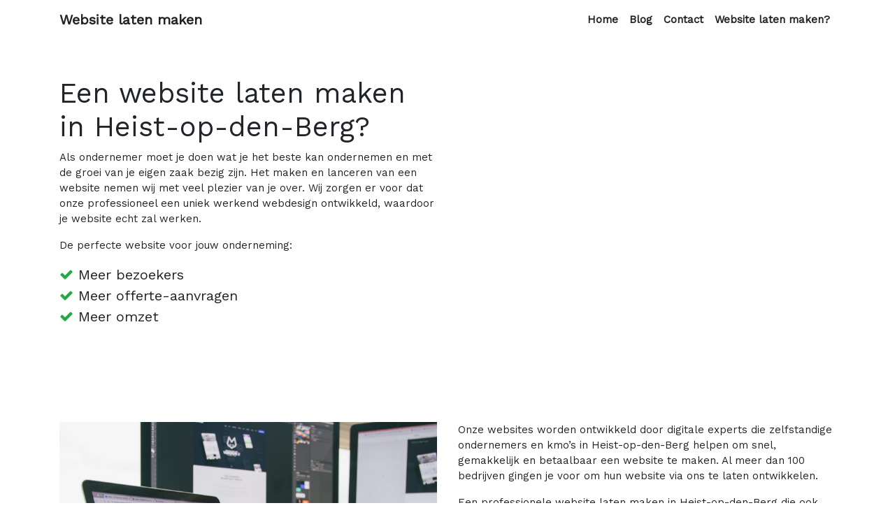

--- FILE ---
content_type: text/css
request_url: https://websitelatenmaken.be/wp-content/cache/min/1/wp-content/plugins/forms-by-made-it/front/css/style.css?ver=1662406911
body_size: 130
content:
.madeit-form-error{padding:15px;margin-bottom:20px;border:1px solid transparent;border-radius:4px;background-color:#f5cbcb;border-color:#f3bec6;color:#de4949}.madeit-form-success{padding:15px;margin-bottom:20px;border:1px solid transparent;border-radius:4px;background-color:#bedcce;border-color:#aed3bb;color:#488669}

--- FILE ---
content_type: text/css
request_url: https://websitelatenmaken.be/wp-content/cache/min/1/wp-content/themes/madeit/gutenberg-v2/content-container/build/style-index.css?ver=1667396230
body_size: 3
content:
.wp-block-madeit-block-content.are-vertically-aligned-top{align-items:flex-start}.wp-block-madeit-block-content.are-vertically-aligned-center{align-items:center}.wp-block-madeit-block-content.are-vertically-aligned-bottom{align-items:flex-end}.wp-block-madeit-block-content-column.is-vertically-aligned-top{align-self:flex-start}.wp-block-madeit-block-content-column.is-vertically-aligned-center{-ms-grid-row-align:center;align-self:center}.wp-block-madeit-block-content-column.is-vertically-aligned-bottom{align-self:flex-end}.justify-content-center>.row{justify-content:center!important}

--- FILE ---
content_type: text/css
request_url: https://websitelatenmaken.be/wp-content/cache/min/1/wp-content/themes/madeit/gutenberg/container-simple/dist/blocks.style.build.css?ver=1662406911
body_size: 46
content:
.wp-block-madeit-block-container{width:100%;padding-right:15px;padding-left:15px;margin-right:auto;margin-left:auto}@media (min-width:576px){.wp-block-madeit-block-container{max-width:540px}}@media (min-width:768px){.wp-block-madeit-block-container{max-width:720px}}@media (min-width:992px){.wp-block-madeit-block-container{max-width:960px}}@media (min-width:1200px){.wp-block-madeit-block-container{max-width:1140px}}.wp-block-madeit-block-container.container-fluid{width:100%;max-width:100%}.wp-block-madeit-block-row-simple{display:-ms-flexbox;display:flex;-ms-flex-wrap:wrap;flex-wrap:wrap;margin-right:-15px;margin-left:-15px}

--- FILE ---
content_type: text/css
request_url: https://websitelatenmaken.be/wp-content/cache/min/1/wp-content/themes/madeit/gutenberg/tabs/dist/blocks.style.build.css?ver=1662406911
body_size: -148
content:
.wp-block-madeit-block-tabs{width:100%}

--- FILE ---
content_type: text/css
request_url: https://websitelatenmaken.be/wp-content/cache/min/1/wp-content/themes/madeit/gutenberg/carousel/dist/blocks.style.build.css?ver=1662406911
body_size: 958
content:
.wp-block-madeit-block-carousel{position:relative}.wp-block-madeit-block-carousel .carousel-inner{position:relative;width:100%;overflow:hidden}.wp-block-madeit-block-carousel img{width:100%}.wp-block-madeit-block-carousel .carousel-item{position:relative;display:none;-ms-flex-align:center;align-items:center;width:100%;transition:-webkit-transform 0.6s ease;-webkit-transition:-webkit-transform 0.6s ease;-o-transition:transform 0.6s ease;transition:transform 0.6s ease;transition:transform 0.6s ease,-webkit-transform 0.6s ease;-webkit-backface-visibility:hidden;backface-visibility:hidden;-webkit-perspective:1000px;perspective:1000px}@media screen and (prefers-reduced-motion:reduce){.wp-block-madeit-block-carousel .carousel-item{-webkit-transition:none;-o-transition:none;transition:none}}.wp-block-madeit-block-carousel .carousel-item.active,.wp-block-madeit-block-carousel .carousel-item-next,.wp-block-madeit-block-carousel .carousel-item-prev{display:block}.wp-block-madeit-block-carousel .carousel-item-next,.wp-block-madeit-block-carousel .carousel-item-prev{position:absolute;top:0}.wp-block-madeit-block-carousel .carousel-item-next.carousel-item-left,.wp-block-madeit-block-carousel .carousel-item-prev.carousel-item-right{-webkit-transform:translateX(0);-ms-transform:translateX(0);transform:translateX(0)}@supports ((-webkit-transform-style:preserve-3d) or (transform-style:preserve-3d)){.wp-block-madeit-block-carousel .carousel-item-next.carousel-item-left,.wp-block-madeit-block-carousel .carousel-item-prev.carousel-item-right{-webkit-transform:translate3d(0,0,0);transform:translate3d(0,0,0)}}.wp-block-madeit-block-carousel .carousel-item-next,.wp-block-madeit-block-carousel .active.carousel-item-right{-webkit-transform:translateX(100%);-ms-transform:translateX(100%);transform:translateX(100%)}@supports ((-webkit-transform-style:preserve-3d) or (transform-style:preserve-3d)){.wp-block-madeit-block-carousel .carousel-item-next,.wp-block-madeit-block-carousel .active.carousel-item-right{-webkit-transform:translate3d(100%,0,0);transform:translate3d(100%,0,0)}}.wp-block-madeit-block-carousel .carousel-item-prev,.wp-block-madeit-block-carousel .active.carousel-item-left{-webkit-transform:translateX(-100%);-ms-transform:translateX(-100%);transform:translateX(-100%)}@supports ((-webkit-transform-style:preserve-3d) or (transform-style:preserve-3d)){.wp-block-madeit-block-carousel .carousel-item-prev,.wp-block-madeit-block-carousel .active.carousel-item-left{-webkit-transform:translate3d(-100%,0,0);transform:translate3d(-100%,0,0)}}.wp-block-madeit-block-carousel .carousel-fade .carousel-item{opacity:0;-webkit-transition-duration:.6s;-o-transition-duration:.6s;transition-duration:.6s;-webkit-transition-property:opacity;-o-transition-property:opacity;transition-property:opacity}.wp-block-madeit-block-carousel .carousel-fade .carousel-item.active,.wp-block-madeit-block-carousel .carousel-fade .carousel-item-next.carousel-item-left,.wp-block-madeit-block-carousel .carousel-fade .carousel-item-prev.carousel-item-right{opacity:1}.wp-block-madeit-block-carousel .carousel-fade .active.carousel-item-left,.wp-block-madeit-block-carousel .carousel-fade .active.carousel-item-right{opacity:0}.wp-block-madeit-block-carousel .carousel-fade .carousel-item-next,.wp-block-madeit-block-carousel .carousel-fade .carousel-item-prev,.wp-block-madeit-block-carousel .carousel-fade .carousel-item.active,.wp-block-madeit-block-carousel .carousel-fade .active.carousel-item-left,.wp-block-madeit-block-carousel .carousel-fade .active.carousel-item-prev{-webkit-transform:translateX(0);-ms-transform:translateX(0);transform:translateX(0)}@supports ((-webkit-transform-style:preserve-3d) or (transform-style:preserve-3d)){.wp-block-madeit-block-carousel .carousel-fade .carousel-item-next,.wp-block-madeit-block-carousel .carousel-fade .carousel-item-prev,.wp-block-madeit-block-carousel .carousel-fade .carousel-item.active,.wp-block-madeit-block-carousel .carousel-fade .active.carousel-item-left,.wp-block-madeit-block-carousel .carousel-fade .active.carousel-item-prev{-webkit-transform:translate3d(0,0,0);transform:translate3d(0,0,0)}}.wp-block-madeit-block-carousel .carousel-control-prev,.wp-block-madeit-block-carousel .carousel-control-next{position:absolute;top:0;bottom:0;display:-ms-flexbox;display:flex;-ms-flex-align:center;align-items:center;-ms-flex-pack:center;justify-content:center;width:15%;color:#fff;text-align:center;opacity:.5}.wp-block-madeit-block-carousel .carousel-control-prev:hover,.wp-block-madeit-block-carousel .carousel-control-prev:focus,.wp-block-madeit-block-carousel .carousel-control-next:hover,.wp-block-madeit-block-carousel .carousel-control-next:focus{color:#fff;text-decoration:none;outline:0;opacity:.9}.wp-block-madeit-block-carousel .carousel-control-prev{left:0}.wp-block-madeit-block-carousel .carousel-control-next{right:0}.wp-block-madeit-block-carousel .carousel-control-prev-icon,.wp-block-madeit-block-carousel .carousel-control-next-icon{display:inline-block;width:20px;height:20px;background:transparent no-repeat center center;background-size:100% 100%}.wp-block-madeit-block-carousel .carousel-control-prev-icon{background-image:url("data:image/svg+xml;charset=utf8,%3Csvg xmlns='http://www.w3.org/2000/svg' fill='%23fff' viewBox='0 0 8 8'%3E%3Cpath d='M5.25 0l-4 4 4 4 1.5-1.5-2.5-2.5 2.5-2.5-1.5-1.5z'/%3E%3C/svg%3E")}.wp-block-madeit-block-carousel .carousel-control-next-icon{background-image:url("data:image/svg+xml;charset=utf8,%3Csvg xmlns='http://www.w3.org/2000/svg' fill='%23fff' viewBox='0 0 8 8'%3E%3Cpath d='M2.75 0l-1.5 1.5 2.5 2.5-2.5 2.5 1.5 1.5 4-4-4-4z'/%3E%3C/svg%3E")}.wp-block-madeit-block-carousel .carousel-indicators{position:absolute;right:0;bottom:10px;left:0;z-index:15;display:-ms-flexbox;display:flex;-ms-flex-pack:center;justify-content:center;padding-left:0;margin-right:15%;margin-left:15%;list-style:none}.wp-block-madeit-block-carousel .carousel-indicators li{position:relative;-ms-flex:0 1 auto;flex:0 1 auto;width:30px;height:3px;margin-right:3px;margin-left:3px;text-indent:-999px;background-color:rgba(255,255,255,.5)}.wp-block-madeit-block-carousel .carousel-indicators li::before{position:absolute;top:-10px;left:0;display:inline-block;width:100%;height:10px;content:""}.wp-block-madeit-block-carousel .carousel-indicators li::after{position:absolute;bottom:-10px;left:0;display:inline-block;width:100%;height:10px;content:""}.wp-block-madeit-block-carousel .carousel-indicators .active{background-color:#fff}.wp-block-madeit-block-carousel .carousel-caption{position:absolute;right:15%;bottom:20px;left:15%;z-index:10;padding-top:20px;padding-bottom:20px;color:#fff;text-align:center}

--- FILE ---
content_type: text/css
request_url: https://websitelatenmaken.be/wp-content/cache/min/1/wp-content/themes/madeit/gutenberg/color-image-block/dist/blocks.style.build.css?ver=1662406911
body_size: -140
content:
.wp-block-madeit-block-color-image{padding:1px}

--- FILE ---
content_type: text/css
request_url: https://websitelatenmaken.be/wp-content/cache/min/1/wp-content/themes/websitelatenmaken/style.css?ver=1662406912
body_size: 207
content:
@font-face{font-display:swap;font-family:RioGlamour;src:url(/wp-content/themes/petracorthoutfotografie/fonts/rio_glamour.eot);src:url('/wp-content/themes/petracorthoutfotografie/fonts/rio_glamour.eot?#iefix') format('embedded-opentype'),url(/wp-content/themes/petracorthoutfotografie/fonts/rio_glamour.woff2) format('woff2'),url(/wp-content/themes/petracorthoutfotografie/fonts/rio_glamour.woff) format('woff'),url(/wp-content/themes/petracorthoutfotografie/fonts/rio_glamour.ttf) format('truetype')}@font-face{font-display:swap;font-family:Bariol;src:url(/wp-content/themes/petracorthoutfotografie/fonts/ariol_regular-webfont.eot);src:url('/wp-content/themes/petracorthoutfotografie/fonts/bariol_regular-webfont.eot?#iefix') format('embedded-opentype'),url(/wp-content/themes/petracorthoutfotografie/fonts/bariol_regular-webfont.woff2) format('woff2'),url(/wp-content/themes/petracorthoutfotografie/fonts/bariol_regular-webfont.woff) format('woff'),url(/wp-content/themes/petracorthoutfotografie/fonts/bariol_regular-webfont.ttf) format('truetype'),url('/wp-content/themes/petracorthoutfotografie/fonts/bariol_regular-webfont.svg#svgFontName') format('svg')}body{font-family:"Work sans","Helvetica Neue",Helvetica,Arial,sans-serif;font-size:15px;overflow-x:hidden;width:100%;overflow-y:auto}.flex-grow{margin-top:50px}.entry-header{display:none}.grecaptcha-badge{display:none}

--- FILE ---
content_type: text/css
request_url: https://websitelatenmaken.be/wp-content/cache/min/1/wp-content/4451f8838d49acfa90e14e40bae706d8.css?ver=1662406912
body_size: 1956
content:
body{color:#212529;background-color:#fff}a{color:#0051A8}a:hover{color:#102D4C}.page-link{color:#0051A8}.page-item.active .page-link{color:#000;background-color:#0051A8;border-color:#0051A8}a.list-group-item-primary:focus,a.list-group-item-primary:hover,button.list-group-item-primary:focus,button.list-group-item-primary:hover{background-color:#66A1E0}.list-group-item-secondary{background-color:#D8E0E7}a.list-group-item-secondary:focus,a.list-group-item-secondary:hover,button.list-group-item-secondary:focus,button.list-group-item-secondary:hover{background-color:#BFDDFB}.list-group-item-success{background-color:#C6D4E3}a.list-group-item-success:focus,a.list-group-item-success:hover,button.list-group-item-success:focus,button.list-group-item-success:hover{background-color:#7CF197}.list-group-item-info{background-color:#C6D4E3}a.list-group-item-info:focus,a.list-group-item-info:hover,button.list-group-item-info:focus,button.list-group-item-info:hover{background-color:#7CE1F1}.list-group-item-warning{background-color:#D3DDE6}a.list-group-item-warning:focus,a.list-group-item-warning:hover,button.list-group-item-warning:focus,button.list-group-item-warning:hover{background-color:#FEE8A6}.list-group-item-danger{background-color:#D5DDE6}a.list-group-item-danger:focus,a.list-group-item-danger:hover,button.list-group-item-danger:focus,button.list-group-item-danger:hover{background-color:#FCB3BA}.badge-primary{background-color:#0051A8}.btn-outline-primary:not([disabled]):not(.disabled):active,.btn-outline-primary:not([disabled]):not(.disabled).active,.show>.btn-outline-primary.dropdown-toggle{border-color:#0051A8}.btn-primary:hover{background-color:#17416E}.btn-primary:hover{border-color:#143961}.badge-primary[href]:focus,.badge-primary[href]:hover{background-color:#143961}.btn-primary:not([disabled]):not(.disabled):active,.btn-primary:not([disabled]):not(.disabled).active,.show>.btn-primary.dropdown-toggle{border-color:#102D4C}.badge-secondary{background-color:#868e96}.btn-outline-secondary:not([disabled]):not(.disabled):active,.btn-outline-secondary:not([disabled]):not(.disabled).active,.show>.btn-outline-secondary.dropdown-toggle{border-color:#868e96}.btn-secondary:hover{background-color:#0E7CEA}.btn-secondary:hover{border-color:#0D74DC}.badge-secondary[href]:focus,.badge-secondary[href]:hover{background-color:#0D74DC}.btn-secondary:not([disabled]):not(.disabled):active,.btn-secondary:not([disabled]):not(.disabled).active,.show>.btn-secondary.dropdown-toggle{border-color:#0C68C4}.badge-success{background-color:#28a745}.btn-outline-success:not([disabled]):not(.disabled):active,.btn-outline-success:not([disabled]):not(.disabled).active,.show>.btn-outline-success.dropdown-toggle{border-color:#28a745}.btn-success:hover,.woocommerce button.button.alt:hover{background-color:#109B30}.btn-success:hover,.woocommerce button.button.alt:hover{border-color:#0F8D2C}.badge-success[href]:focus,.badge-success[href]:hover{background-color:#0F8D2C}.btn-success:not([disabled]):not(.disabled):active,.btn-success:not([disabled]):not(.disabled).active,.show>.btn-success.dropdown-toggle{border-color:#0C7624}.badge-info{background-color:#17a2b8}.btn-outline-info:not([disabled]):not(.disabled):active,.btn-outline-info:not([disabled]):not(.disabled).active,.show>.btn-outline-info.dropdown-toggle{border-color:#17a2b8}.btn-info:hover{background-color:#10889B}.btn-info:hover{border-color:#0F7C8D}.badge-info[href]:focus,.badge-info[href]:hover{background-color:#0F7C8D}.btn-info:not([disabled]):not(.disabled):active,.btn-info:not([disabled]):not(.disabled).active,.show>.btn-info.dropdown-toggle{border-color:#0C6876}.badge-warning{background-color:#ffc107}.btn-outline-warning:not([disabled]):not(.disabled):active,.btn-outline-warning:not([disabled]):not(.disabled).active,.show>.btn-outline-warning.dropdown-toggle{border-color:#ffc107}.btn-warning:hover{background-color:#DFA803}.btn-warning:hover{border-color:#D09D03}.badge-warning[href]:focus,.badge-warning[href]:hover{background-color:#D09D03}.btn-warning:not([disabled]):not(.disabled):active,.btn-warning:not([disabled]):not(.disabled).active,.show>.btn-warning.dropdown-toggle{border-color:#B78A03}.badge-danger{background-color:#dc3545}.btn-outline-danger:not([disabled]):not(.disabled):active,.btn-outline-danger:not([disabled]):not(.disabled).active,.show>.btn-outline-danger.dropdown-toggle{border-color:#dc3545}.btn-danger:hover{background-color:#E5081E}.btn-danger:hover{border-color:#D6081C}.badge-danger[href]:focus,.badge-danger[href]:hover{background-color:#D6081C}.btn-danger:not([disabled]):not(.disabled):active,.btn-danger:not([disabled]):not(.disabled).active,.show>.btn-danger.dropdown-toggle{border-color:#BE0718}.btn-link{color:#0051A8}.btn-link:disabled,.btn-link.disabled{color:#868e96}.btn-outline-success.disabled,.btn-outline-success:disabled{color:#28a745}.btn-outline-info.disabled,.btn-outline-info:disabled{color:#17a2b8}.btn-outline-warning.disabled,.btn-outline-warning:disabled{color:#ffc107}.btn-outline-danger.disabled,.btn-outline-danger:disabled{color:#dc3545}.btn-link:hover{color:#102D4C}a.list-group-item-primary:focus,a.list-group-item-primary:hover,button.list-group-item-primary:focus,button.list-group-item-primary:hover{color:#071422}.alert-primary{background-color:#E0E6EB}.alert-primary{border-color:#D2DCE5}.alert-primary hr{border-top-color:#66A1E0}.alert-primary .alert-link{color:#000}a.list-group-item-secondary:focus,a.list-group-item-secondary:hover,button.list-group-item-secondary:focus,button.list-group-item-secondary:hover{color:#094E94}.alert-secondary{background-color:#E5E8EC}.alert-secondary{border-color:#D8E0E7}.alert-secondary hr{border-top-color:#BFDDFB}.alert-secondary .alert-link{color:#1E3143}a.list-group-item-success:focus,a.list-group-item-success:hover,button.list-group-item-success:focus,button.list-group-item-success:hover{color:#074816}.alert-success{background-color:#D9E8DD}.alert-success{border-color:#C6E3CD}.alert-success hr{border-top-color:#7CF197}.alert-success .alert-link{color:#162319}a.list-group-item-info:focus,a.list-group-item-info:hover,button.list-group-item-info:focus,button.list-group-item-info:hover{color:#073F48}.alert-info{background-color:#DAE6E8}.alert-info{border-color:#C6DFE3}.alert-info hr{border-top-color:#7CE1F1}.alert-info .alert-link{color:#162123}a.list-group-item-warning:focus,a.list-group-item-warning:hover,button.list-group-item-warning:focus,button.list-group-item-warning:hover{color:#856402}.alert-warning{background-color:#EBE8E1}.alert-warning{border-color:#E6E1D3}.alert-warning hr{border-top-color:#FEE8A6}.alert-warning .alert-link{color:#3A321C}a.list-group-item-danger:focus,a.list-group-item-danger:hover,button.list-group-item-danger:focus,button.list-group-item-danger:hover{color:#8C0512}.alert-danger{background-color:#ECE3E4}.alert-danger{border-color:#E6D5D6}.alert-danger hr{border-top-color:#FCB3BA}.alert-danger .alert-link{color:#3E361D}.list-group-item-primary{background-color:#7CAEE4}a.list-group-item-primary.active,button.list-group-item-primary.active{background-color:#204165}a.list-group-item-primary.active,button.list-group-item-primary.active{border-color:#204165}a.list-group-item-secondary.active,button.list-group-item-secondary.active{background-color:#1F4A75}a.list-group-item-secondary.active,button.list-group-item-secondary.active{border-color:#1F4A75}a.list-group-item-success.active,button.list-group-item-success.active{background-color:#1F4D2A}a.list-group-item-success.active,button.list-group-item-success.active{border-color:#1F4D2A}a.list-group-item-info.active,button.list-group-item-info.active{background-color:#1F474D}a.list-group-item-info.active,button.list-group-item-info.active{border-color:#1F474D}a.list-group-item-warning.active,button.list-group-item-warning.active{background-color:#695720}a.list-group-item-warning.active,button.list-group-item-warning.active{border-color:#695720}a.list-group-item-danger.active,button.list-group-item-danger.active{background-color:#6F1F27}a.list-group-item-danger.active,button.list-group-item-danger.active{border-color:#6F1F27}.bg-primary{background-color:#0051A8!important}a.bg-primary:focus,a.bg-primary:hover{background-color:#143961!important}.bg-secondary{background-color:#868e96!important}a.bg-secondary:focus,a.bg-secondary:hover{background-color:#0D74DC!important}.bg-success{background-color:#28a745!important}a.bg-success:focus,a.bg-success:hover{background-color:#0F8D2C!important}.bg-info{background-color:#17a2b8!important}a.bg-info:focus,a.bg-info:hover{background-color:#0F7C8D!important}.bg-warning{background-color:#ffc107!important}a.bg-warning:focus,a.bg-warning:hover{background-color:#D09D03!important}.bg-danger{background-color:#dc3545!important}a.bg-danger:focus,a.bg-danger:hover{background-color:#D6081C!important}.border{border:1px solid #EFEDE9!important}.border-primary{border-color:#0051A8!important}.border-secondary{border-color:#868e96!important}.border-success{border-color:#868e96!important}.border-info{border-color:#17a2b8!important}.border-warning{border-color:#ffc107!important}.border-danger{border-color:#dc3545!important}.border-light{border-color:#F9F9F9!important}.border-dark{border-color:#544720!important}.text-primary{color:#0051A8!important}a.text-primary:focus,a.text-primary:hover{color:#143961!important}.text-muted{color:#868e96!important}a.text-secondary:focus,a.text-secondary:hover{color:#0D74DC!important}.text-success{color:#28a745!important}a.text-success:focus,a.text-success:hover{color:#0F8D2C!important}.text-info{color:#17a2b8!important}a.text-info:focus,a.text-info:hover{color:#0F7C8D!important}.text-warning{color:#ffc107!important}a.text-warning:focus,a.text-warning:hover{color:#D09D03!important}.text-danger{color:#dc3545!important}a.text-danger:focus,a.text-danger:hover{color:#D6081C!important}.text-light{color:#F9F9F9!important}a.text-light:focus,a.text-light:hover{color:#D8DFE7!important}.text-dark{color:#203954!important}a.text-dark:focus,a.text-dark:hover{color:#182029!important}.btn-primary{color:#000;background-color:#0051A8;border-color:#0051A8}.btn-primary:hover{color:#000;background-color:#17416E;border-color:#143961}.btn-primary.disabled,.btn-primary:disabled{background-color:#0051A8;border-color:#0051A8}.btn-primary:not([disabled]):not(.disabled):active,.btn-primary:not([disabled]):not(.disabled).active,.show>.btn-primary.dropdown-toggle{color:#000;background-color:#143961;border-color:#113254}.btn-secondary{color:#000;background-color:#868e96;border-color:#868e96}.btn-secondary:hover{color:#000;background-color:#0E7CEA;border-color:#0D74DC}.btn-secondary.disabled,.btn-secondary:disabled{background-color:#868e96;border-color:#868e96}.btn-secondary:not([disabled]):not(.disabled):active,.btn-secondary:not([disabled]):not(.disabled).active,.show>.btn-secondary.dropdown-toggle{color:#000;background-color:#0D74DC;border-color:#0C6DCD}.btn-success,.woocommerce button.button.alt{color:#000;background-color:#28a745;border-color:#28a745}.btn-success:hover{color:#000;background-color:#109B30;border-color:#0F8D2C}.btn-success.disabled,.btn-success:disabled{background-color:#28a745;border-color:#28a745}.btn-success:not([disabled]):not(.disabled):active,.btn-success:not([disabled]):not(.disabled).active,.show>.btn-success.dropdown-toggle{color:#000;background-color:#0F8D2C;border-color:#0D7F27}.btn-info{color:#000;background-color:#17a2b8;border-color:#17a2b8}.btn-info:hover{color:#000;background-color:#10889B;border-color:#0F7C8D}.btn-info.disabled,.btn-info:disabled{background-color:#17a2b8;border-color:#17a2b8}.btn-info:not([disabled]):not(.disabled):active,.btn-info:not([disabled]):not(.disabled).active,.show>.btn-info.dropdown-toggle{color:#000;background-color:#0F7C8D;border-color:#0D707F}.btn-warning{color:#000;background-color:#ffc107;border-color:#ffc107}.btn-warning:hover{color:#000;background-color:#DFA803;border-color:#D09D03}.btn-warning.disabled,.btn-warning:disabled{background-color:#ffc107;border-color:#ffc107}.btn-warning:not([disabled]):not(.disabled):active,.btn-warning:not([disabled]):not(.disabled).active,.show>.btn-warning.dropdown-toggle{color:#000;background-color:#D09D03;border-color:#C19103}.btn-danger{color:#FFF;background-color:#dc3545;border-color:#dc3545}.btn-danger:hover{color:#FFF;background-color:#E5081E;border-color:#D6081C}.btn-danger.disabled,.btn-danger:disabled{background-color:#dc3545;border-color:#dc3545}.btn-danger:not([disabled]):not(.disabled):active,.btn-danger:not([disabled]):not(.disabled).active,.show>.btn-danger.dropdown-toggle{color:#FFF;background-color:#D6081C;border-color:#C7071A}.btn-outline-primary{color:#0051A8;border-color:#0051A8}.btn-outline-primary:hover{color:#fff;background-color:#0051A8;border-color:#0051A8}.btn-outline-primary.disabled,.btn-outline-primary:disabled{color:#0051A8}.btn-outline-primary:not([disabled]):not(.disabled):active,.btn-outline-primary:not([disabled]):not(.disabled).active,.show>.btn-outline-primary.dropdown-toggle{color:#000;background-color:#0051A8;border-color:#0051A8}.btn-outline-secondary{color:#868e96;border-color:#868e96}.btn-outline-secondary:hover{color:#000;background-color:#868e96;border-color:#868e96}.btn-outline-secondary.disabled,.btn-outline-secondary:disabled{color:#868e96}.btn-outline-secondary:not([disabled]):not(.disabled):active,.btn-outline-secondary:not([disabled]):not(.disabled).active,.show>.btn-outline-secondary.dropdown-toggle{color:#000;background-color:#868e96;border-color:#868e96}.btn-outline-success{color:#28a745;border-color:#28a745}.btn-outline-success:hover{color:#000;background-color:#28a745;border-color:#28a745}.btn-outline-success.disabled,.btn-outline-success:disabled{color:#28a745}.btn-outline-success:not([disabled]):not(.disabled):active,.btn-outline-success:not([disabled]):not(.disabled).active,.show>.btn-outline-success.dropdown-toggle{color:#000;background-color:#28a745;border-color:#28a745}.btn-outline-info{color:#17a2b8;border-color:#17a2b8}.btn-outline-info:hover{color:#000;background-color:#17a2b8;border-color:#17a2b8}.btn-outline-info.disabled,.btn-outline-info:disabled{color:#17a2b8}.btn-outline-info:not([disabled]):not(.disabled):active,.btn-outline-info:not([disabled]):not(.disabled).active,.show>.btn-outline-info.dropdown-toggle{color:#000;background-color:#17a2b8;border-color:#17a2b8}.btn-outline-warning{color:#ffc107;border-color:#ffc107}.btn-outline-warning:hover{color:#000;background-color:#ffc107;border-color:#ffc107}.btn-outline-warning.disabled,.btn-outline-warning:disabled{color:#ffc107}.btn-outline-warning:not([disabled]):not(.disabled):active,.btn-outline-warning:not([disabled]):not(.disabled).active,.show>.btn-outline-warning.dropdown-toggle{color:#000;background-color:#ffc107;border-color:#ffc107}.btn-outline-danger{color:#dc3545;border-color:#dc3545}.btn-outline-danger:hover{color:#FFF;background-color:#dc3545;border-color:#dc3545}.btn-outline-danger.disabled,.btn-outline-danger:disabled{color:#dc3545}.btn-outline-danger:not([disabled]):not(.disabled):active,.btn-outline-danger:not([disabled]):not(.disabled).active,.show>.btn-outline-danger.dropdown-toggle{color:#FFF;background-color:#dc3545;border-color:#dc3545}.btn-link{color:#0051A8}.btn-link:hover{color:#102D4C}.has-default-text-background-color{background-color:#212529!important}.has-default-text-color{color:#212529!important}.has-default-background-background-color{background-color:#ffffff!important}.has-default-background-color{color:#ffffff!important}.has-primary-background-color{background-color:#0051A8!important}.has-primary-color{color:#0051A8!important}.has-secondary-background-color{background-color:#868e96!important}.has-secondary-color{color:#868e96!important}.has-success-background-color{background-color:#28a745!important}.has-success-color{color:#28a745!important}.has-info-background-color{background-color:#17a2b8!important}.has-info-color{color:#17a2b8!important}.has-warning-background-color{background-color:#ffc107!important}.has-warning-color{color:#ffc107!important}.has-danger-background-color{background-color:#dc3545!important}.has-danger-color{color:#dc3545!important}.has-black-background-color{background-color:#000000!important}.has-black-color{color:#000000!important}.has-white-background-color{background-color:#FFFFFF!important}.has-white-color{color:#FFFFFF!important}